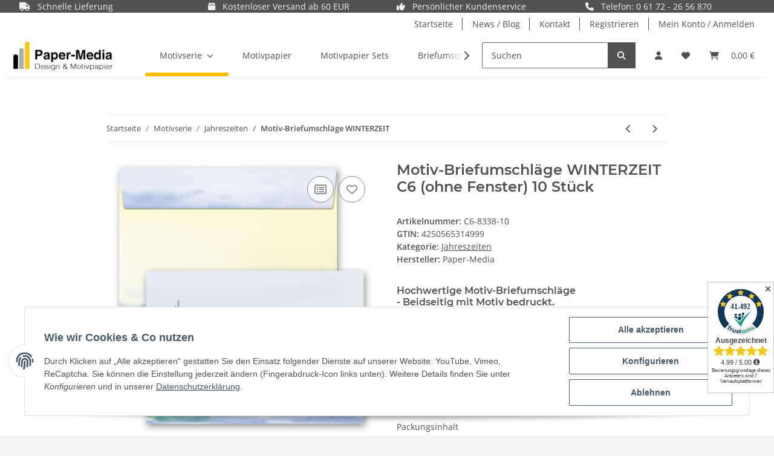

--- FILE ---
content_type: text/css
request_url: https://www.papex.de/plugins/ekokoro_columns/frontend/css/ekokoro_columns.css?v=1.2.1
body_size: -6
content:
.ekokoro-table-attr ul li{padding:.5em .6em;align-items:center;break-inside:avoid}
.ekokoro-table-attr ul li:nth-child(even){background:#f4f4f4}
.ekokoro-table-attr{margin-bottom:1.7rem}
.ekokoro-table-attr .h6,.h5,.h4,.h3{font-weight:600;margin-bottom:0}
.ekokoro-table-attr .h7 {font-size:0.85em;font-weight: 600;}
.table-sm li {display: flex; justify-content: space-between;}
.table .attr-characteristic {text-align: right;}
.ekokoro-table-attr .attr-characteristic a { margin: 0;text-align: right;}
.attr-characteristic a {margin-right: 0.5rem;margin-bottom: 0.5rem;display: inline-block;}
.ekokoro_padding_two { padding: 1em;}
.ekokoro_padding_three { padding: 2em;}
